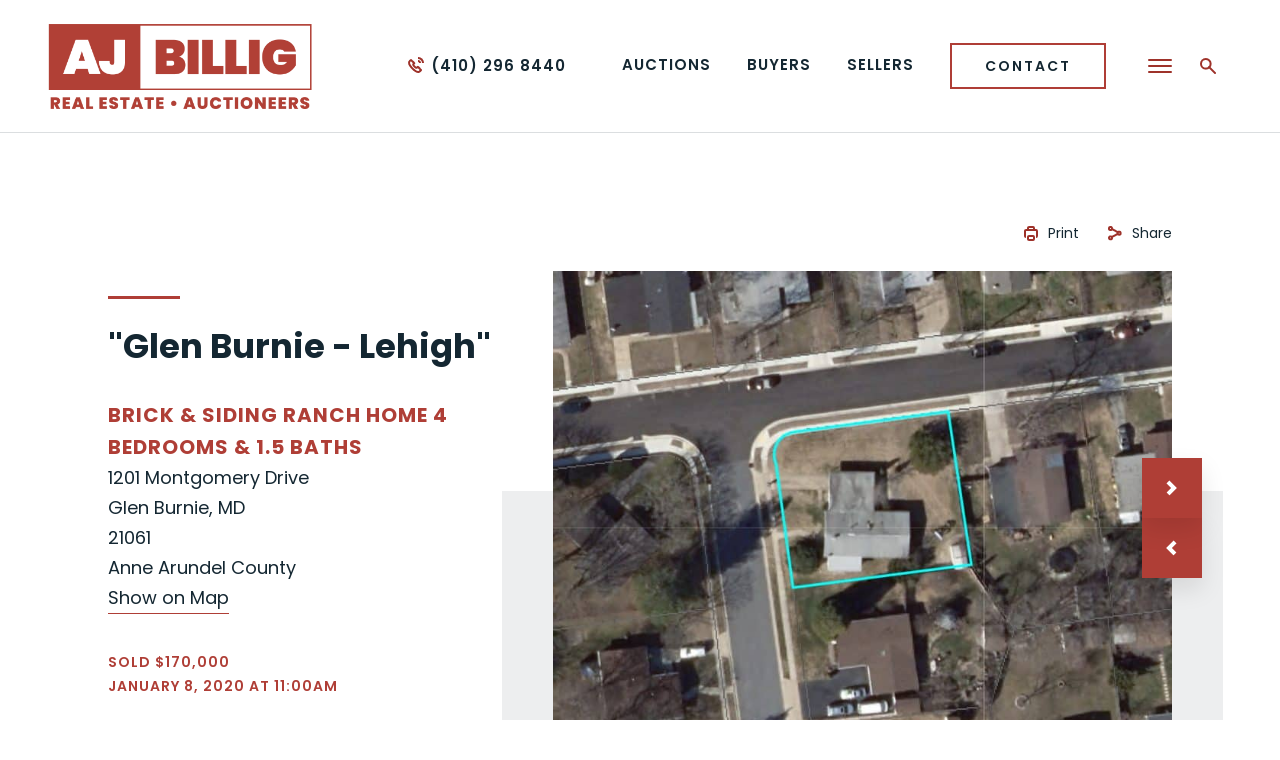

--- FILE ---
content_type: text/html; charset=UTF-8
request_url: https://ajbillig.com/wp-admin/admin-ajax.php
body_size: 103
content:
["views",2531]

--- FILE ---
content_type: image/svg+xml
request_url: https://ajbillig.com/wp-content/themes/ajbillig/images/Slider-arrow-left.svg
body_size: 650
content:
<?xml version="1.0" encoding="UTF-8"?>
<svg width="11px" height="16px" viewBox="0 0 11 16" version="1.1" xmlns="http://www.w3.org/2000/svg" xmlns:xlink="http://www.w3.org/1999/xlink">
    <title>Slider arrow left</title>
    <g id="Symbols" stroke="none" stroke-width="1" fill="none" fill-rule="evenodd">
        <g id="Slider" transform="translate(-1374.000000, -337.000000)" stroke="#FFFFFF" stroke-width="4">
            <polyline id="Slider-arrow-left" transform="translate(1380.000000, 345.000000) scale(-1, 1) rotate(-90.000000) translate(-1380.000000, -345.000000) " points="1386 342 1380 348 1374 342"></polyline>
        </g>
    </g>
</svg>

--- FILE ---
content_type: image/svg+xml
request_url: https://ajbillig.com/wp-content/themes/ajbillig/images/Call-us-icon.svg
body_size: 1557
content:
<?xml version="1.0" encoding="UTF-8"?>
<svg width="17px" height="17px" viewBox="0 0 17 17" version="1.1" xmlns="http://www.w3.org/2000/svg" xmlns:xlink="http://www.w3.org/1999/xlink">
    <title>Call us icon</title>
    <g id="Symbols" stroke="none" stroke-width="1" fill="none" fill-rule="evenodd">
        <g id="Nav-Bar" transform="translate(-671.000000, -25.000000)" stroke="#9E322A" stroke-width="2">
            <g id="Call-us-icon" transform="translate(673.000000, 26.000000)">
                <path d="M7.67816322,9.77950742 C7.66457622,9.7929214 7.64936689,9.80353245 7.63212965,9.81214142 C6.76458951,10.2459935 3.62578954,6.9307392 4.22422595,6.3070894 C4.58438287,5.95852622 5.44239183,5.35269498 5.12259033,5.03316205 C4.98367846,4.89341645 2.18779817,2.00160337 1.98946851,2.0000017 C1.79945329,1.99860024 0.975513232,2.86169954 0.842076717,2.99503847 C-0.274896421,4.12161228 -0.985881864,5.98715605 3.45544506,10.4594158 C6.42978148,13.4541361 8.63067281,14.5328601 10.1838495,13.757252 L10.1844579,13.7570517 C10.6612197,13.5188035 11.5616119,12.6408888 11.9211605,12.2592912 C12.0286397,12.1457729 12.0255979,11.9691889 11.9158879,11.8586738 C8.30559875,8.25852266 9.22586456,8.36643509 7.67816322,9.77950742 L7.67816322,9.77950742 Z" id="Shape"></path>
                <path d="M10.9989186,5 C11.0358494,3.87615771 10.1220023,2.96415271 9,3.00108345" id="Shape"></path>
                <path d="M13.9987917,5 C14.0598994,2.20747277 11.7952665,-0.0600761268 9,0.00121390846" id="Shape"></path>
            </g>
        </g>
    </g>
</svg>

--- FILE ---
content_type: image/svg+xml
request_url: https://ajbillig.com/wp-content/themes/ajbillig/images/Print.svg
body_size: 1177
content:
<?xml version="1.0" encoding="UTF-8"?>
<svg width="14px" height="15px" viewBox="0 0 14 15" version="1.1" xmlns="http://www.w3.org/2000/svg" xmlns:xlink="http://www.w3.org/1999/xlink">
    <title>Print</title>
    <g id="Pages" stroke="none" stroke-width="1" fill="none" fill-rule="evenodd">
        <g id="Individual-Listing-v1.0" transform="translate(-1135.000000, -308.000000)" stroke="#9E322A" stroke-width="2">
            <g id="Listing-Header" transform="translate(170.000000, 239.000000)">
                <g id="Group" transform="translate(821.000000, 60.000000)">
                    <g id="Print" transform="translate(145.000000, 10.000000)">
                        <path d="M3,4 L3,1 C3,0.44771525 3.44771525,0 4,0 L8,0 C8.55228475,0 9,0.44771525 9,1 L9,4" id="Path"></path>
                        <path d="M1,10 C0.44771525,10 0,9.55228475 0,9 L0,4 C0,3.44771525 0.44771525,3 1,3 L11,3 C11.5522847,3 12,3.44771525 12,4 L12,9 C12,9.55228475 11.5522847,10 11,10" id="Path"></path>
                        <rect id="Rectangle" x="3" y="9" width="6" height="4" rx="1"></rect>
                    </g>
                </g>
            </g>
        </g>
    </g>
</svg>

--- FILE ---
content_type: image/svg+xml
request_url: https://ajbillig.com/wp-content/themes/ajbillig/images/Slider-arrow-right.svg
body_size: 639
content:
<?xml version="1.0" encoding="UTF-8"?>
<svg width="11px" height="16px" viewBox="0 0 11 16" version="1.1" xmlns="http://www.w3.org/2000/svg" xmlns:xlink="http://www.w3.org/1999/xlink">
    <title>Slider arrow right</title>
    <g id="Symbols" stroke="none" stroke-width="1" fill="none" fill-rule="evenodd">
        <g id="Slider" transform="translate(-1375.000000, -409.000000)" stroke="#FFFFFF" stroke-width="4">
            <polyline id="Slider-arrow-right" transform="translate(1380.000000, 417.000000) rotate(-90.000000) translate(-1380.000000, -417.000000) " points="1386 414 1380 420 1374 414"></polyline>
        </g>
    </g>
</svg>